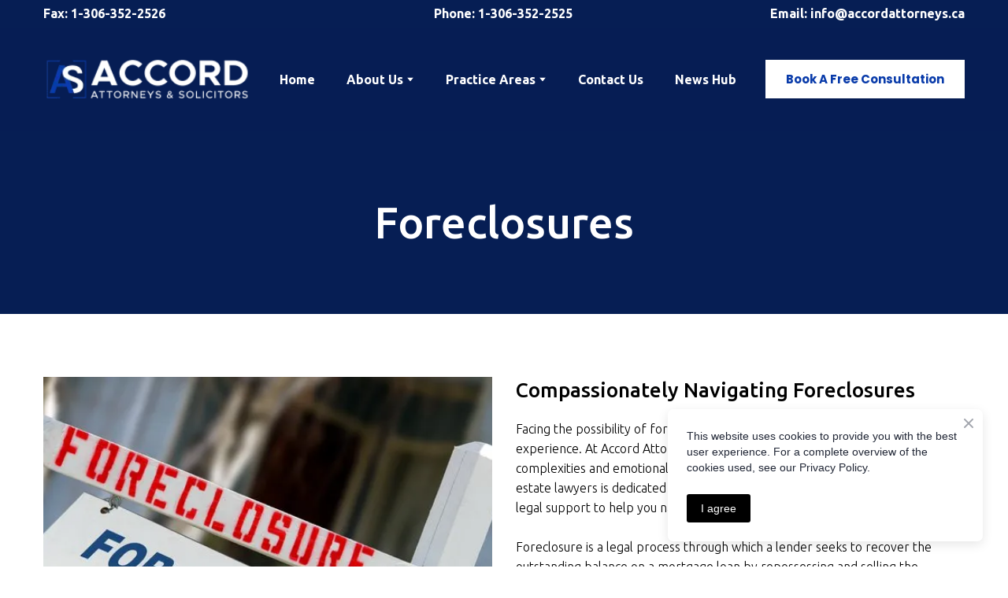

--- FILE ---
content_type: text/css; charset=utf-8
request_url: https://accordattorneys.ca/site/68e826755eccff7c1c87b3a1/google-fonts-657219c3421744000e8f9177.css
body_size: 219541
content:

/* cyrillic */
@font-face {
  font-family: 'Ubuntu';
  font-style: italic;
  font-weight: 300;
  src: url("[data-uri]") format('woff2');
  unicode-range: U+0301, U+0400-045F, U+0490-0491, U+04B0-04B1, U+2116;
}

/* latin */
@font-face {
  font-family: 'Ubuntu';
  font-style: italic;
  font-weight: 300;
  src: url("[data-uri]") format('woff2');
  unicode-range: U+0000-00FF, U+0131, U+0152-0153, U+02BB-02BC, U+02C6, U+02DA, U+02DC, U+0304, U+0308, U+0329, U+2000-206F, U+20AC, U+2122, U+2191, U+2193, U+2212, U+2215, U+FEFF, U+FFFD;
}

/* cyrillic */
@font-face {
  font-family: 'Ubuntu';
  font-style: italic;
  font-weight: 400;
  src: url("[data-uri]") format('woff2');
  unicode-range: U+0301, U+0400-045F, U+0490-0491, U+04B0-04B1, U+2116;
}

/* latin */
@font-face {
  font-family: 'Ubuntu';
  font-style: italic;
  font-weight: 400;
  src: url("[data-uri]") format('woff2');
  unicode-range: U+0000-00FF, U+0131, U+0152-0153, U+02BB-02BC, U+02C6, U+02DA, U+02DC, U+0304, U+0308, U+0329, U+2000-206F, U+20AC, U+2122, U+2191, U+2193, U+2212, U+2215, U+FEFF, U+FFFD;
}

/* cyrillic */
@font-face {
  font-family: 'Ubuntu';
  font-style: italic;
  font-weight: 500;
  src: url("[data-uri]") format('woff2');
  unicode-range: U+0301, U+0400-045F, U+0490-0491, U+04B0-04B1, U+2116;
}

/* latin */
@font-face {
  font-family: 'Ubuntu';
  font-style: italic;
  font-weight: 500;
  src: url("[data-uri]") format('woff2');
  unicode-range: U+0000-00FF, U+0131, U+0152-0153, U+02BB-02BC, U+02C6, U+02DA, U+02DC, U+0304, U+0308, U+0329, U+2000-206F, U+20AC, U+2122, U+2191, U+2193, U+2212, U+2215, U+FEFF, U+FFFD;
}

/* cyrillic */
@font-face {
  font-family: 'Ubuntu';
  font-style: italic;
  font-weight: 700;
  src: url("[data-uri]") format('woff2');
  unicode-range: U+0301, U+0400-045F, U+0490-0491, U+04B0-04B1, U+2116;
}

/* latin */
@font-face {
  font-family: 'Ubuntu';
  font-style: italic;
  font-weight: 700;
  src: url("[data-uri]") format('woff2');
  unicode-range: U+0000-00FF, U+0131, U+0152-0153, U+02BB-02BC, U+02C6, U+02DA, U+02DC, U+0304, U+0308, U+0329, U+2000-206F, U+20AC, U+2122, U+2191, U+2193, U+2212, U+2215, U+FEFF, U+FFFD;
}

/* cyrillic */
@font-face {
  font-family: 'Ubuntu';
  font-style: normal;
  font-weight: 300;
  src: url("[data-uri]") format('woff2');
  unicode-range: U+0301, U+0400-045F, U+0490-0491, U+04B0-04B1, U+2116;
}

/* latin */
@font-face {
  font-family: 'Ubuntu';
  font-style: normal;
  font-weight: 300;
  src: url("[data-uri]") format('woff2');
  unicode-range: U+0000-00FF, U+0131, U+0152-0153, U+02BB-02BC, U+02C6, U+02DA, U+02DC, U+0304, U+0308, U+0329, U+2000-206F, U+20AC, U+2122, U+2191, U+2193, U+2212, U+2215, U+FEFF, U+FFFD;
}

/* cyrillic */
@font-face {
  font-family: 'Ubuntu';
  font-style: normal;
  font-weight: 400;
  src: url("[data-uri]") format('woff2');
  unicode-range: U+0301, U+0400-045F, U+0490-0491, U+04B0-04B1, U+2116;
}

/* latin */
@font-face {
  font-family: 'Ubuntu';
  font-style: normal;
  font-weight: 400;
  src: url("[data-uri]") format('woff2');
  unicode-range: U+0000-00FF, U+0131, U+0152-0153, U+02BB-02BC, U+02C6, U+02DA, U+02DC, U+0304, U+0308, U+0329, U+2000-206F, U+20AC, U+2122, U+2191, U+2193, U+2212, U+2215, U+FEFF, U+FFFD;
}

/* cyrillic */
@font-face {
  font-family: 'Ubuntu';
  font-style: normal;
  font-weight: 500;
  src: url("[data-uri]") format('woff2');
  unicode-range: U+0301, U+0400-045F, U+0490-0491, U+04B0-04B1, U+2116;
}

/* latin */
@font-face {
  font-family: 'Ubuntu';
  font-style: normal;
  font-weight: 500;
  src: url("[data-uri]") format('woff2');
  unicode-range: U+0000-00FF, U+0131, U+0152-0153, U+02BB-02BC, U+02C6, U+02DA, U+02DC, U+0304, U+0308, U+0329, U+2000-206F, U+20AC, U+2122, U+2191, U+2193, U+2212, U+2215, U+FEFF, U+FFFD;
}

/* cyrillic */
@font-face {
  font-family: 'Ubuntu';
  font-style: normal;
  font-weight: 700;
  src: url("[data-uri]") format('woff2');
  unicode-range: U+0301, U+0400-045F, U+0490-0491, U+04B0-04B1, U+2116;
}

/* latin */
@font-face {
  font-family: 'Ubuntu';
  font-style: normal;
  font-weight: 700;
  src: url("[data-uri]") format('woff2');
  unicode-range: U+0000-00FF, U+0131, U+0152-0153, U+02BB-02BC, U+02C6, U+02DA, U+02DC, U+0304, U+0308, U+0329, U+2000-206F, U+20AC, U+2122, U+2191, U+2193, U+2212, U+2215, U+FEFF, U+FFFD;
}


/* latin */
@font-face {
  font-family: 'Poppins';
  font-style: italic;
  font-weight: 500;
  src: url("[data-uri]") format('woff2');
  unicode-range: U+0000-00FF, U+0131, U+0152-0153, U+02BB-02BC, U+02C6, U+02DA, U+02DC, U+0304, U+0308, U+0329, U+2000-206F, U+20AC, U+2122, U+2191, U+2193, U+2212, U+2215, U+FEFF, U+FFFD;
}

/* latin */
@font-face {
  font-family: 'Poppins';
  font-style: italic;
  font-weight: 700;
  src: url("[data-uri]") format('woff2');
  unicode-range: U+0000-00FF, U+0131, U+0152-0153, U+02BB-02BC, U+02C6, U+02DA, U+02DC, U+0304, U+0308, U+0329, U+2000-206F, U+20AC, U+2122, U+2191, U+2193, U+2212, U+2215, U+FEFF, U+FFFD;
}

/* latin */
@font-face {
  font-family: 'Poppins';
  font-style: normal;
  font-weight: 500;
  src: url("[data-uri]") format('woff2');
  unicode-range: U+0000-00FF, U+0131, U+0152-0153, U+02BB-02BC, U+02C6, U+02DA, U+02DC, U+0304, U+0308, U+0329, U+2000-206F, U+20AC, U+2122, U+2191, U+2193, U+2212, U+2215, U+FEFF, U+FFFD;
}

/* latin */
@font-face {
  font-family: 'Poppins';
  font-style: normal;
  font-weight: 700;
  src: url("[data-uri]") format('woff2');
  unicode-range: U+0000-00FF, U+0131, U+0152-0153, U+02BB-02BC, U+02C6, U+02DA, U+02DC, U+0304, U+0308, U+0329, U+2000-206F, U+20AC, U+2122, U+2191, U+2193, U+2212, U+2215, U+FEFF, U+FFFD;
}

